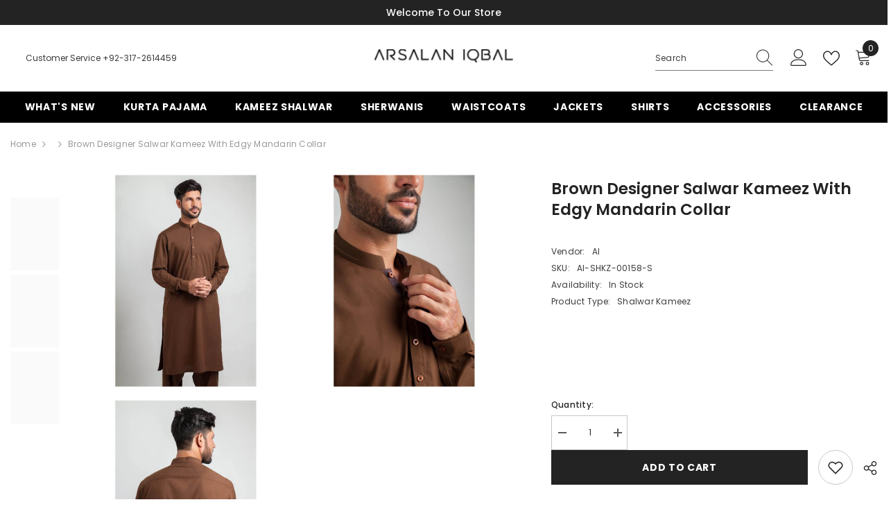

--- FILE ---
content_type: text/css
request_url: https://arsalaniqbal.com/cdn/shop/t/16/assets/component-toolbar-mobile.css?v=72149224921095581421727674442
body_size: -244
content:
.halo-sticky-toolbar-mobile{position:fixed;bottom:0;left:0;width:100%;z-index:99;box-shadow:0 0 9px #0000001f;transition:transform .6s}.bottom-bar{padding:3px 15px;min-height:60px}.bottom-bar--list{list-style:none;padding:0;display:flex;justify-content:space-between;margin:0;align-items:center}.bottom-bar--list li>a{padding:7px 2px;display:block;pointer-events:auto;text-align:center}.bottom-bar--list li>a[data-cart-sidebar]{position:relative}.bottom-bar--list span{display:block;pointer-events:none;font-weight:var(--font-weight);font-size:var(--font-size)}.bottom-bar--list .icon+.text{margin-top:6px;line-height:1}.bottom-bar--list svg{width:var(--icon-size);height:var(--icon-size)}.bottom-bar--list .icon.icon-collection{padding:1px}.bottom-bar--list .block-content{position:fixed;top:100%;right:0;bottom:0;padding:60px 10px 20px;height:100%;z-index:101;width:100%;opacity:0;visibility:hidden;transition:top var(--duration-default) ease,visibility var(--duration-default) ease;background-color:var(--bg-white)}.bottom-bar--list .block-content.show{opacity:1;visibility:visible;top:0}.bottom-bar--list .bottom-bar--close{right:0;background:var(--bg-white);border:none}.bottom-bar--list .bottom-bar--close svg{fill:var(--bg-black);padding:2px}.bottom-bar--list .cart-count-bubble{top:0;right:-7px;background-color:var(--bg-bubble)}.bottom-bar--list .cart-count-bubble .text{color:var(--color-bubble)}@media (max-width: 1024px){.sticky-toolbar-mobile .footer{padding-bottom:60px}}@media (min-width: 1025px){.halo-sticky-toolbar-mobile{display:none}}
/*# sourceMappingURL=/cdn/shop/t/16/assets/component-toolbar-mobile.css.map?v=72149224921095581421727674442 */
